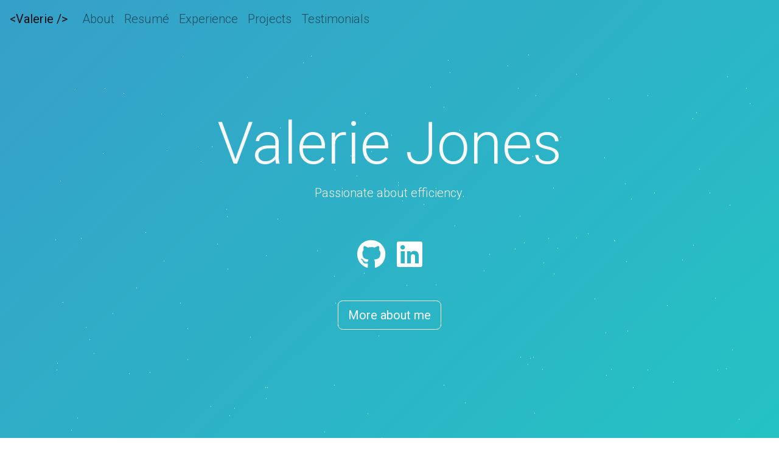

--- FILE ---
content_type: text/html;charset=UTF-8
request_url: https://vjones.dev/
body_size: 30600
content:
<!DOCTYPE html><html lang="en"><head><meta charset="utf-8"><link rel="shortcut icon" href="/favicon.ico"><meta name="viewport" content="width=device-width,initial-scale=1"><link href="https://use.fontawesome.com/releases/v5.4.1/css/all.css" rel="stylesheet"><link rel="stylesheet" href="https://cdn.jsdelivr.net/npm/bootstrap-icons@1.9.1/font/bootstrap-icons.css"><meta name="theme-color" content="#000000"><meta name="description" content="My name is Valerie Jones. I’m a student at Grace Hopper at Fullstack Academy. I'm most passionate about creating applications that help solve problems. In my free time I like learn and read."><link rel="apple-touch-icon" href="logo192.png"><link rel="manifest" href="/manifest.json"><link href="https://fonts.googleapis.com/css?family=Roboto:300,400,500,700&amp;display=swap" rel="stylesheet"><meta property="twitter:image" content="/social-image.png"><meta property="og:image" content="/social-image.png"><title>Valerie Jones</title><link href="/static/css/main.653d9e4d.css" rel="stylesheet"></head><body><noscript>You need to enable JavaScript to run this app.</noscript><div id="root"><nav class="px-3 fixed-top  navbar-transparent navbar navbar-expand-lg navbar-light"><a href="/#home" class="navbar-brand navbar-brand">&lt;Valerie /&gt;</a><button aria-controls="basic-navbar-nav" type="button" aria-label="Toggle navigation" class="toggler navbar-toggler collapsed"><span class="navbar-toggler-icon"></span></button><div class="navbar-collapse collapse" id="basic-navbar-nav"><div class="navbar-nav mr-auto navbar-nav"><a href="/#aboutme" data-rr-ui-event-key="/#aboutme" class="nav-link"><span class="nav-item lead nav-item lead">About</span></a><a href="#" target="_blank" rel="noreferrer noopener" role="button" class="nav-link" tabindex="0"><span class="nav-item lead nav-item lead">Resumé</span></a><a href="/#experience" data-rr-ui-event-key="/#experience" class="nav-link"><span class="nav-item lead undefined">Experience</span></a><a href="/#projects" data-rr-ui-event-key="/#projects" class="nav-link"><span class="nav-item lead undefined">Projects</span></a><a href="/#testimonials" data-rr-ui-event-key="/#testimonials" class="nav-link"><span class="nav-item lead undefined">Testimonials</span></a></div></div></nav><div id="home" class="py-3 title bg-transparent bgstyle text-light min-vh-100 d-flex align-content-center align-items-center flex-wrap m-0" style="background: linear-gradient(136deg, rgb(68, 132, 206), rgb(26, 215, 192), rgb(255, 155, 17), rgb(155, 89, 182), rgb(255, 127, 127), rgb(236, 240, 241)) 0% 0% / 1200% 1200%;"><div class="container py-5"><div id="stars"></div><div class="text-center container"><h1 class="display-1">Valerie  Jones</h1><div class="lead typist"> Passionate about efficiency. </div><div class="p-5"><a target="_blank" rel="noopener noreferrer" href="https://github.com/vljones133" aria-label="My github"><i class="fab fa-github  fa-3x socialicons"></i></a><a target="_blank" rel="noopener noreferrer" href="https://www.linkedin.com/in/valeriejones133" aria-label="My linkedin"><i class="fab fa-linkedin  fa-3x socialicons"></i></a></div><a class="btn btn-outline-light btn-lg " href="#aboutme" role="button" aria-label="Learn more about me">More about me</a></div></div></div><div id="aboutme" class="py-3 m-0" style="background-color: rgb(233, 236, 239);"><div class="container py-5"><div class="container row"><div class="col-5 d-none d-lg-block align-self-center"><img class="rounded-circle" src="/static/media/profile-pic.a008af7943436c26b37a.png" alt="profilepicture" width="290" height="290"></div><div class="col-lg-7"><h2 class="display-4 mb-5 text-center">About Me</h2><p class="lead text-center">Hi! I'm Valerie, an energetic software engineer who loves learning and dabbling in everything. I have 15 years of experience in science and technical fields. I love creating beautiful websites and applications that help solve problems and increase efficiency and productivity.</p></div></div></div></div><section class="section"><div class="container"><div id="experience" class="py-3 bg-white" style="background-color: rgb(233, 236, 239);"><div class="container py-5"><h2 class="display-4 mb-5 text-center">Experience</h2><div class="row"><div class="col-lg-6"><div class="pb-5 text-center"><div style="height: 175px; display: flex; justify-content: center; align-items: center;"><img class="bg-white mb-3" src="[data-uri]" alt="logo" style="max-width: 230px; max-height: 125px;"></div><p class="lead"><b> Software Engineer </b><br>Jan 2023 – Present</p></div></div><div class="col-lg-6"><div class="pb-5 text-center"><div style="height: 175px; display: flex; justify-content: center; align-items: center;"><img class="bg-white mb-3" src="[data-uri]" alt="logo" style="max-width: 230px; max-height: 125px;"></div><p class="lead"><b> Software Developer | Web Designer &amp; Developer </b><br>Jan 2023 – Present</p></div></div><div class="col-lg-6"><div class="pb-5 text-center"><div style="height: 175px; display: flex; justify-content: center; align-items: center;"><img class="bg-white mb-3" src="/static/media/livestockcity-logo.07ed1ba6726a4deba349.png" alt="logo" style="max-width: 230px; max-height: 125px;"></div><p class="lead"><b> React Native Developer Intern </b><br>Apr 2023 – Present</p></div></div><div class="col-lg-6"><div class="pb-5 text-center"><div style="height: 175px; display: flex; justify-content: center; align-items: center;"><img class="bg-white mb-3" src="[data-uri]" alt="logo" style="max-width: 230px; max-height: 125px;"></div><p class="lead"><b> Software Engineer Student </b><br>June 2022 – Sept 2022</p></div></div><div class="col-lg-6"><div class="pb-5 text-center"><div style="height: 175px; display: flex; justify-content: center; align-items: center;"><img class="bg-white mb-3" src="[data-uri]" alt="logo" style="max-width: 230px; max-height: 125px;"></div><p class="lead"><b> Owner - Web Design/Development </b><br>Jan 2014 – May 2017</p></div></div><div class="col-lg-6"><div class="pb-5 text-center"><div style="height: 175px; display: flex; justify-content: center; align-items: center;"><img class="bg-white mb-3" src="[data-uri]" alt="logo" style="max-width: 230px; max-height: 125px;"></div><p class="lead"><b> Junior Developer </b><br>Jan 2013 – Oct 2013</p></div></div><div class="col-lg-6"><div class="pb-5 text-center"><div style="height: 175px; display: flex; justify-content: center; align-items: center;"><img class="bg-white mb-3" src="/static/media/noaa_emblem_logo-2022.5f60fe5dc361b357dd1c.png" alt="logo" style="max-width: 230px; max-height: 125px;"></div><p class="lead"><b> Space Weather Forecaster </b><br>June 2011 – Jan 2013</p></div></div></div></div></div></div></section><div id="projects" class="py-3 bg-light m-0" style="background-color: rgb(233, 236, 239);"><div class="container py-5"><div class="container"><h2 class="display-4 pb-5 text-center">Projects</h2><div class="projects__grid"><div class="project"><h3>Easily</h3><img class="bg-white mb-3 img-fluid" src="/static/media/Easily-mockup.8d45c207ba86f168a12e.jpg" alt=""><p class="project__description">A mobile Personal Assistant app that brings together everything you need to stay organized, plan ahead, and prepare for your day.</p><ul class="project__stack"><li class="project__stack-item">React</li><li class="project__stack-item">React Native</li><li class="project__stack-item">Expo</li><li class="project__stack-item">Firebase</li><li class="project__stack-item">Google Mail API</li><li class="project__stack-item">Google Calendar API</li><li class="project__stack-item">OpenWeather API</li><li class="project__stack-item">React Native Paper</li><li class="project__stack-item">Redux Toolkit</li></ul><a href="https://github.com/Team-Easily/Easily-v2" aria-label="source code" class="link link--icon" target="_blank" rel="noreferrer"><i class="fab fa-github"></i></a><a href="https://youtu.be/l552ZBV1kRQ" aria-label="live preview" class="link link--icon" target="_blank" rel="noreferrer"><i class="bi bi-box-arrow-up-right" role="img" aria-label="Open Link"></i></a></div><div class="project"><h3>Ready to Roomba</h3><img class="bg-white mb-3 img-fluid" src="/static/media/Ready-to-Roomba-mockup.ca5aa040dfb8dac284db.jpeg" alt=""><p class="project__description">A mock e-commerce site where users can browse a selection of robotic vacuums, add to their cart, and checkout their selected products.</p><ul class="project__stack"><li class="project__stack-item">Node.js</li><li class="project__stack-item">React</li><li class="project__stack-item">Redux</li><li class="project__stack-item">Express</li><li class="project__stack-item">PostgreSQL</li><li class="project__stack-item">Bootstrap</li><li class="project__stack-item">Stripe API</li><li class="project__stack-item">Heroku</li></ul><a href="https://github.com/Team-Wall-E/Ready-To-Roomba" aria-label="source code" class="link link--icon" target="_blank" rel="noreferrer"><i class="fab fa-github"></i></a><a href="https://ready-to-roomba.onrender.com" aria-label="live preview" class="link link--icon" target="_blank" rel="noreferrer"><i class="bi bi-box-arrow-up-right" role="img" aria-label="Open Link"></i></a></div><div class="project"><h3>Campus Catalog</h3><img class="bg-white mb-3 img-fluid" src="/static/media/Campus-catalog.5d15fb7272336716562a.png" alt=""><p class="project__description">Campus and student catalog to create, read, update, and delete campuses and students.</p><ul class="project__stack"><li class="project__stack-item">Node.js</li><li class="project__stack-item">Express</li><li class="project__stack-item">React</li><li class="project__stack-item">Redux</li><li class="project__stack-item">Express</li><li class="project__stack-item">Axios</li><li class="project__stack-item">PostgreSQL</li><li class="project__stack-item">Bootstrap</li><li class="project__stack-item">Webpack</li><li class="project__stack-item">Bootstrap</li></ul><a href="https://github.com/vljones133/CampusCatalog" aria-label="source code" class="link link--icon" target="_blank" rel="noreferrer"><i class="fab fa-github"></i></a><a href="https://campuscatalog.onrender.com/" aria-label="live preview" class="link link--icon" target="_blank" rel="noreferrer"><i class="bi bi-box-arrow-up-right" role="img" aria-label="Open Link"></i></a></div></div></div></div></div><div id="testimonials" class="py-3 bg-white m-0" style="background-color: rgb(233, 236, 239);"><div class="container py-5"><h2 class="display-4 pb-5 text-center">Client Testimonials</h2><div class="carousel-dark carousel slide"><div class="carousel-indicators"><button type="button" data-bs-target="" aria-label="Slide 1" class="active" aria-current="true"></button><button type="button" data-bs-target="" aria-label="Slide 2" aria-current="false"></button><button type="button" data-bs-target="" aria-label="Slide 3" aria-current="false"></button></div><div class="carousel-inner"><div class="active carousel-item"><div class="row"><div class="centered px-4 col-md-4 col-12"><img src="/static/media/Elizabeth.f5a7f0fee25ce745cb22.jpeg" alt="Elizabeth Cooper" class="test-pic rounded-circle"><h3>Elizabeth Cooper</h3><blockquote class="text-muted"><i class="fas fa-quote-left pe-2"></i>Amazing to work with, and absolutely stunning end result! I couldn't be happier. :)</blockquote><ul class="list-unstyled d-flex justify-content-center text-warning mb-5"><li><i class="fas fa-star fa-sm"></i></li><li><i class="fas fa-star fa-sm"></i></li><li><i class="fas fa-star fa-sm"></i></li><li><i class="fas fa-star fa-sm"></i></li><li><i class="fas fa-star fa-sm"></i></li></ul></div><div class="centered px-4 col-md-4 col-12"><img src="/static/media/Christine.b07e287a20f772595e2c.jpeg" alt="Christine" class="test-pic rounded-circle"><h3>Christine</h3><blockquote class="text-muted"><i class="fas fa-quote-left pe-2"></i>Valerie has done excellent work! It's been a pleasure working with her and I highly recommend her for website help. Everything was done quickly and completely, and she has explained things in simple terms that even I can understand. :) Highly recommend!</blockquote><ul class="list-unstyled d-flex justify-content-center text-warning mb-5"><li><i class="fas fa-star fa-sm"></i></li><li><i class="fas fa-star fa-sm"></i></li><li><i class="fas fa-star fa-sm"></i></li><li><i class="fas fa-star fa-sm"></i></li><li><i class="fas fa-star fa-sm"></i></li></ul></div><div class="centered px-4 col-md-4 col-12"><img src="[data-uri]" alt="Gail Welter" class="test-pic rounded-circle"><h3>Gail Welter</h3><blockquote class="text-muted"><i class="fas fa-quote-left pe-2"></i>Valerie and her team were just wonderful to work with. Attentive and prompt, insightful, patient and determined to meet her customers needs and expectations. This was a delightful, easy and successful process. I'd work with Instant Entity again and recommend Valerie highly.</blockquote><ul class="list-unstyled d-flex justify-content-center text-warning mb-5"><li><i class="fas fa-star fa-sm"></i></li><li><i class="fas fa-star fa-sm"></i></li><li><i class="fas fa-star fa-sm"></i></li><li><i class="fas fa-star fa-sm"></i></li><li><i class="fas fa-star fa-sm"></i></li></ul></div></div></div><div class="carousel-item"><div class="row"><div class="centered px-4 col-md-4 col-12"><img src="[data-uri]" alt="Sue" class="test-pic rounded-circle"><h3>Sue</h3><blockquote class="text-muted"><i class="fas fa-quote-left pe-2"></i>I can't say enough about how professional and talented Valerie is. She handled my complex project with skill and was incredibly patient and thorough through all of its roadblocks. I've worked with tech professionals before and had some disappointing experiences with their interpersonal skills. Not so with Valerie--she is an excellent communicator and an expert designer. Thank you to Valerie for surpassing my expectations!</blockquote><ul class="list-unstyled d-flex justify-content-center text-warning mb-5"><li><i class="fas fa-star fa-sm"></i></li><li><i class="fas fa-star fa-sm"></i></li><li><i class="fas fa-star fa-sm"></i></li><li><i class="fas fa-star fa-sm"></i></li><li><i class="fas fa-star fa-sm"></i></li></ul></div><div class="centered px-4 col-md-4 col-12"><img src="/static/media/Nicole.2d1b5eed516aefbb3388.jpeg" alt="Nicole" class="test-pic rounded-circle"><h3>Nicole</h3><blockquote class="text-muted"><i class="fas fa-quote-left pe-2"></i>Let me just start off by saying that Valerie and her team are simply amazing! I can't even begin to describe my project without extreme joy. Valerie was always very attentive and reassuring, regardless of how many times I wanted to change something or if I had a concern. She always addressed everything and made sure that I was always completely satisfied. I'm so happy that my custom website design is done and am in absolute love with it! I'll definitely be using Valerie for all my website needs! I'd highly recommend her! Thank you so much for your hard work!!!!!!</blockquote><ul class="list-unstyled d-flex justify-content-center text-warning mb-5"><li><i class="fas fa-star fa-sm"></i></li><li><i class="fas fa-star fa-sm"></i></li><li><i class="fas fa-star fa-sm"></i></li><li><i class="fas fa-star fa-sm"></i></li><li><i class="fas fa-star fa-sm"></i></li></ul></div><div class="centered px-4 col-md-4 col-12"><img src="/static/media/Jada.6c3db38e7750329c2ec8.jpeg" alt="Jada Johnson" class="test-pic rounded-circle"><h3>Jada Johnson</h3><blockquote class="text-muted"><i class="fas fa-quote-left pe-2"></i>Valerie is great! She's done everything for me from website redesign to troubleshooting and fixing issues. She's knowledgeable, helpful and delivers a quality product every time. And I come back every time I have an issue with my website or need a change. Thanks Valerie!</blockquote><ul class="list-unstyled d-flex justify-content-center text-warning mb-5"><li><i class="fas fa-star fa-sm"></i></li><li><i class="fas fa-star fa-sm"></i></li><li><i class="fas fa-star fa-sm"></i></li><li><i class="fas fa-star fa-sm"></i></li><li><i class="fas fa-star fa-sm"></i></li></ul></div></div></div><div class="carousel-item"><div class="row"><div class="centered px-4 col-md-4 col-12"><img src="/static/media/Tanvi.85ae2df96a96440d7ab2.jpeg" alt="Tanvi" class="test-pic rounded-circle"><h3>Tanvi</h3><blockquote class="text-muted"><i class="fas fa-quote-left pe-2"></i>Valerie has been a dream to work with. She is prompt, patient and professional. She took time to answer all my questions, incorporated my feedback into the design. I am in love with my website and it is all thanks to her. I cannot recommend her enough. You need to work with her. She is the best.</blockquote><ul class="list-unstyled d-flex justify-content-center text-warning mb-5"><li><i class="fas fa-star fa-sm"></i></li><li><i class="fas fa-star fa-sm"></i></li><li><i class="fas fa-star fa-sm"></i></li><li><i class="fas fa-star fa-sm"></i></li><li><i class="fas fa-star fa-sm"></i></li></ul></div><div class="centered px-4 col-md-4 col-12"><img src="/static/media/Laura.5c2c79a73b07a2d0cc24.jpeg" alt="Laura Drayton" class="test-pic rounded-circle"><h3>Laura Drayton</h3><blockquote class="text-muted"><i class="fas fa-quote-left pe-2"></i>I loved working with Valerie! She's great at communicating, and was able to help me achieve exactly what I wanted!</blockquote><ul class="list-unstyled d-flex justify-content-center text-warning mb-5"><li><i class="fas fa-star fa-sm"></i></li><li><i class="fas fa-star fa-sm"></i></li><li><i class="fas fa-star fa-sm"></i></li><li><i class="fas fa-star fa-sm"></i></li><li><i class="fas fa-star fa-sm"></i></li></ul></div><div class="centered px-4 col-md-4 col-12"><img src="[data-uri]" alt="Amber L" class="test-pic rounded-circle"><h3>Amber L</h3><blockquote class="text-muted"><i class="fas fa-quote-left pe-2"></i>Valerie is Amazing at her work and I am beyond glad that I found her! She seems to be an expert at wordpress. (And a great graphic designer..which I used her for as well!) Best wordpress programmer I've found! She gives 110%. She keeps in good communication with you and is very organized and thorough with each project. I'm extremely happy with her work!!</blockquote><ul class="list-unstyled d-flex justify-content-center text-warning mb-5"><li><i class="fas fa-star fa-sm"></i></li><li><i class="fas fa-star fa-sm"></i></li><li><i class="fas fa-star fa-sm"></i></li><li><i class="fas fa-star fa-sm"></i></li><li><i class="fas fa-star fa-sm"></i></li></ul></div></div></div></div><a class="carousel-control-prev" role="button" tabindex="0" href="#"><span aria-hidden="true" class="carousel-control-prev-icon"></span><span class="visually-hidden">Previous</span></a><a class="carousel-control-next" role="button" tabindex="0" href="#"><span aria-hidden="true" class="carousel-control-next-icon"></span><span class="visually-hidden">Next</span></a></div></div></div><footer class="mt-auto py-5 text-center " style="background-color: rgb(245, 245, 245);"><div class="container"><h2 class="display-4 pb-3 text-center">Get In Touch</h2><p class="lead text-center">I'm currently looking for Full-Stack or Front-End Software Engineering opportunities.</p><p class="lead text-center">If you know of any positions available, have any questions, or just want to say hi, please feel free to email me at </p><p class="lead text-center pb-3"><a class="text-decoration-none" href="mailto:vjonesdev@gmail.com">vjonesdev@gmail.com</a>.</p><i class="fas fa-code"></i> with <i class="fas fa-heart"></i> using <i class="fab fa-react"></i><br>Original <i class="fas fa-code"></i> by&nbsp;<a rel="noopener" target=" _blank" href="https://github.com/hashirshoaeb" aria-label="My GitHub">Hashir Shoaib</a>. Thanks Hashir!</div></footer></div></body></html>